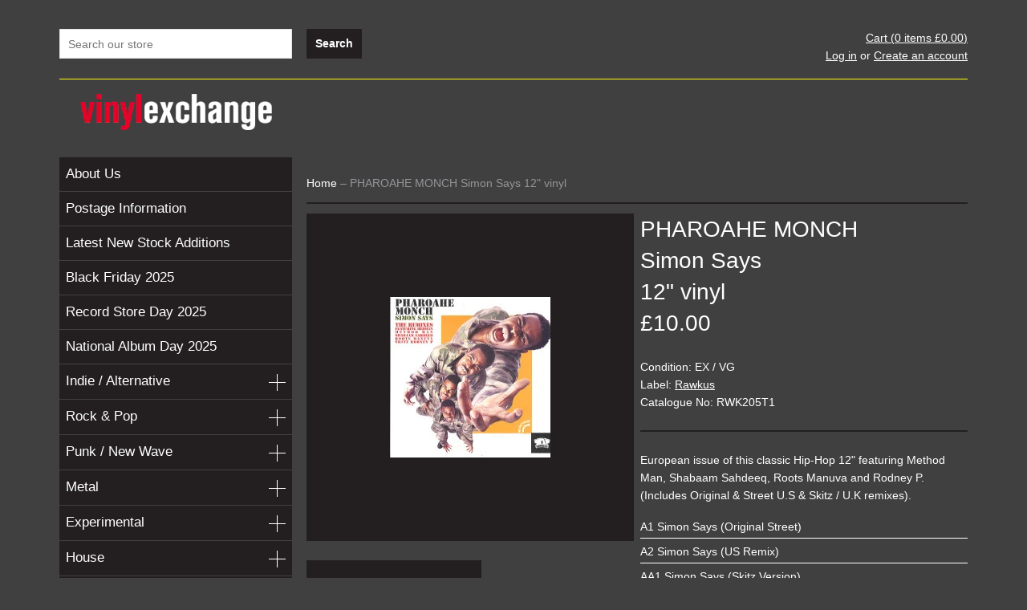

--- FILE ---
content_type: text/html; charset=utf-8
request_url: https://www.vinylexchange.co.uk/products/pharoahe-monch-simon-says
body_size: 16271
content:
<!doctype html>
<!--[if lt IE 7]><html class="no-js lt-ie9 lt-ie8 lt-ie7" lang="en"> <![endif]-->
<!--[if IE 7]><html class="no-js lt-ie9 lt-ie8" lang="en"> <![endif]-->
<!--[if IE 8]><html class="no-js lt-ie9" lang="en"> <![endif]-->
<!--[if IE 9 ]><html class="ie9 no-js"> <![endif]-->
<!--[if (gt IE 9)|!(IE)]><!--> <html class="no-js"> <!--<![endif]-->
<head>

  <!-- Basic page needs ================================================== -->
  <meta charset="utf-8">
  <meta http-equiv="X-UA-Compatible" content="IE=edge,chrome=1">
  <meta name="google-site-verification" content="s3r4_ZGGldUwUOxLdQPHHLjenozfnROJLUsYq_W8iNI" />

  <!-- Title and description ================================================== -->
  <title>
  PHAROAHE MONCH - Simon Says &ndash; Vinyl Exchange
  </title>

  
  <meta name="description" content="European issue of this classic Hip-Hop 12&quot; featuring Method Man, Shabaam Sahdeeq, Roots Manuva and Rodney P. (Includes Original &amp;amp; Street U.S &amp;amp; Skitz / U.K remixes). A1 Simon Says (Original Street) A2 Simon Says (US Remix) AA1 Simon Says (Skitz Version) AA2 Simon Says (Skitz Original Music Mix) AA3 Simon Says (S">
  

  <!-- Product meta ================================================== -->
  

  <meta property="og:type" content="product">
  <meta property="og:title" content="PHAROAHE MONCH - Simon Says">
  
  <meta property="og:image" content="http://www.vinylexchange.co.uk/cdn/shop/products/0706pharoahe_grande.jpeg?v=1578612314">
  <meta property="og:image:secure_url" content="https://www.vinylexchange.co.uk/cdn/shop/products/0706pharoahe_grande.jpeg?v=1578612314">
  
  <meta property="og:price:amount" content="10.00">
  <meta property="og:price:currency" content="GBP">


  <meta property="og:description" content="European issue of this classic Hip-Hop 12&quot; featuring Method Man, Shabaam Sahdeeq, Roots Manuva and Rodney P. (Includes Original &amp;amp; Street U.S &amp;amp; Skitz / U.K remixes). A1 Simon Says (Original Street) A2 Simon Says (US Remix) AA1 Simon Says (Skitz Version) AA2 Simon Says (Skitz Original Music Mix) AA3 Simon Says (S">

  <meta property="og:url" content="https://www.vinylexchange.co.uk/products/pharoahe-monch-simon-says">
  <meta property="og:site_name" content="Vinyl Exchange">

  




  <meta name="twitter:card" content="product">
  <meta name="twitter:title" content="PHAROAHE MONCH - Simon Says">
  <meta name="twitter:description" content="European issue of this classic Hip-Hop 12&quot; featuring Method Man, Shabaam Sahdeeq, Roots Manuva and Rodney P. (Includes Original &amp;amp; Street U.S &amp;amp; Skitz / U.K remixes).
A1 Simon Says (Original Street)
A2 Simon Says (US Remix)
AA1 Simon Says (Skitz Version)
AA2 Simon Says (Skitz Original Music Mix)
AA3 Simon Says (Skitz Instrumental)
">
  <meta name="twitter:image" content="https://www.vinylexchange.co.uk/cdn/shop/products/0706pharoahe_medium.jpeg?v=1578612314">
  <meta name="twitter:image:width" content="240">
  <meta name="twitter:image:height" content="240">
  <meta name="twitter:label1" content="Price">
  <meta name="twitter:data1" content="&amp;pound;10.00 GBP">
  
  <meta name="twitter:label2" content="Brand">
  <meta name="twitter:data2" content="PHAROAHE MONCH">
  


  <!-- Helpers ================================================== -->
  <link rel="canonical" href="https://www.vinylexchange.co.uk/products/pharoahe-monch-simon-says">
  <meta name="viewport" content="width=1180">

  <!-- CSS ================================================== -->
  <link href="//www.vinylexchange.co.uk/cdn/shop/t/4/assets/timber.scss.css?v=159091747742122731521674755262" rel="stylesheet" type="text/css" media="all" />

  <!-- Header hook for plugins ================================================== -->
  <script>window.performance && window.performance.mark && window.performance.mark('shopify.content_for_header.start');</script><meta id="shopify-digital-wallet" name="shopify-digital-wallet" content="/2234339/digital_wallets/dialog">
<meta name="shopify-checkout-api-token" content="8c7f857b30982bc95c2ead79cd78d856">
<meta id="in-context-paypal-metadata" data-shop-id="2234339" data-venmo-supported="false" data-environment="production" data-locale="en_US" data-paypal-v4="true" data-currency="GBP">
<link rel="alternate" type="application/json+oembed" href="https://www.vinylexchange.co.uk/products/pharoahe-monch-simon-says.oembed">
<script async="async" src="/checkouts/internal/preloads.js?locale=en-GB"></script>
<script id="shopify-features" type="application/json">{"accessToken":"8c7f857b30982bc95c2ead79cd78d856","betas":["rich-media-storefront-analytics"],"domain":"www.vinylexchange.co.uk","predictiveSearch":true,"shopId":2234339,"locale":"en"}</script>
<script>var Shopify = Shopify || {};
Shopify.shop = "vinyl-exchange.myshopify.com";
Shopify.locale = "en";
Shopify.currency = {"active":"GBP","rate":"1.0"};
Shopify.country = "GB";
Shopify.theme = {"name":"Vinyl Exchange custom theme","id":8480057,"schema_name":null,"schema_version":null,"theme_store_id":null,"role":"main"};
Shopify.theme.handle = "null";
Shopify.theme.style = {"id":null,"handle":null};
Shopify.cdnHost = "www.vinylexchange.co.uk/cdn";
Shopify.routes = Shopify.routes || {};
Shopify.routes.root = "/";</script>
<script type="module">!function(o){(o.Shopify=o.Shopify||{}).modules=!0}(window);</script>
<script>!function(o){function n(){var o=[];function n(){o.push(Array.prototype.slice.apply(arguments))}return n.q=o,n}var t=o.Shopify=o.Shopify||{};t.loadFeatures=n(),t.autoloadFeatures=n()}(window);</script>
<script id="shop-js-analytics" type="application/json">{"pageType":"product"}</script>
<script defer="defer" async type="module" src="//www.vinylexchange.co.uk/cdn/shopifycloud/shop-js/modules/v2/client.init-shop-cart-sync_WVOgQShq.en.esm.js"></script>
<script defer="defer" async type="module" src="//www.vinylexchange.co.uk/cdn/shopifycloud/shop-js/modules/v2/chunk.common_C_13GLB1.esm.js"></script>
<script defer="defer" async type="module" src="//www.vinylexchange.co.uk/cdn/shopifycloud/shop-js/modules/v2/chunk.modal_CLfMGd0m.esm.js"></script>
<script type="module">
  await import("//www.vinylexchange.co.uk/cdn/shopifycloud/shop-js/modules/v2/client.init-shop-cart-sync_WVOgQShq.en.esm.js");
await import("//www.vinylexchange.co.uk/cdn/shopifycloud/shop-js/modules/v2/chunk.common_C_13GLB1.esm.js");
await import("//www.vinylexchange.co.uk/cdn/shopifycloud/shop-js/modules/v2/chunk.modal_CLfMGd0m.esm.js");

  window.Shopify.SignInWithShop?.initShopCartSync?.({"fedCMEnabled":true,"windoidEnabled":true});

</script>
<script>(function() {
  var isLoaded = false;
  function asyncLoad() {
    if (isLoaded) return;
    isLoaded = true;
    var urls = ["https:\/\/chimpstatic.com\/mcjs-connected\/js\/users\/56c16bfa2a9e6f17e240d998d\/b5159382d9cb36acdb65c0cec.js?shop=vinyl-exchange.myshopify.com","https:\/\/cdn.hextom.com\/js\/quickannouncementbar.js?shop=vinyl-exchange.myshopify.com"];
    for (var i = 0; i < urls.length; i++) {
      var s = document.createElement('script');
      s.type = 'text/javascript';
      s.async = true;
      s.src = urls[i];
      var x = document.getElementsByTagName('script')[0];
      x.parentNode.insertBefore(s, x);
    }
  };
  if(window.attachEvent) {
    window.attachEvent('onload', asyncLoad);
  } else {
    window.addEventListener('load', asyncLoad, false);
  }
})();</script>
<script id="__st">var __st={"a":2234339,"offset":0,"reqid":"5301e016-e29c-4795-ab90-3d71aa3c41ad-1769601950","pageurl":"www.vinylexchange.co.uk\/products\/pharoahe-monch-simon-says","u":"77497ba60054","p":"product","rtyp":"product","rid":1011944324};</script>
<script>window.ShopifyPaypalV4VisibilityTracking = true;</script>
<script id="captcha-bootstrap">!function(){'use strict';const t='contact',e='account',n='new_comment',o=[[t,t],['blogs',n],['comments',n],[t,'customer']],c=[[e,'customer_login'],[e,'guest_login'],[e,'recover_customer_password'],[e,'create_customer']],r=t=>t.map((([t,e])=>`form[action*='/${t}']:not([data-nocaptcha='true']) input[name='form_type'][value='${e}']`)).join(','),a=t=>()=>t?[...document.querySelectorAll(t)].map((t=>t.form)):[];function s(){const t=[...o],e=r(t);return a(e)}const i='password',u='form_key',d=['recaptcha-v3-token','g-recaptcha-response','h-captcha-response',i],f=()=>{try{return window.sessionStorage}catch{return}},m='__shopify_v',_=t=>t.elements[u];function p(t,e,n=!1){try{const o=window.sessionStorage,c=JSON.parse(o.getItem(e)),{data:r}=function(t){const{data:e,action:n}=t;return t[m]||n?{data:e,action:n}:{data:t,action:n}}(c);for(const[e,n]of Object.entries(r))t.elements[e]&&(t.elements[e].value=n);n&&o.removeItem(e)}catch(o){console.error('form repopulation failed',{error:o})}}const l='form_type',E='cptcha';function T(t){t.dataset[E]=!0}const w=window,h=w.document,L='Shopify',v='ce_forms',y='captcha';let A=!1;((t,e)=>{const n=(g='f06e6c50-85a8-45c8-87d0-21a2b65856fe',I='https://cdn.shopify.com/shopifycloud/storefront-forms-hcaptcha/ce_storefront_forms_captcha_hcaptcha.v1.5.2.iife.js',D={infoText:'Protected by hCaptcha',privacyText:'Privacy',termsText:'Terms'},(t,e,n)=>{const o=w[L][v],c=o.bindForm;if(c)return c(t,g,e,D).then(n);var r;o.q.push([[t,g,e,D],n]),r=I,A||(h.body.append(Object.assign(h.createElement('script'),{id:'captcha-provider',async:!0,src:r})),A=!0)});var g,I,D;w[L]=w[L]||{},w[L][v]=w[L][v]||{},w[L][v].q=[],w[L][y]=w[L][y]||{},w[L][y].protect=function(t,e){n(t,void 0,e),T(t)},Object.freeze(w[L][y]),function(t,e,n,w,h,L){const[v,y,A,g]=function(t,e,n){const i=e?o:[],u=t?c:[],d=[...i,...u],f=r(d),m=r(i),_=r(d.filter((([t,e])=>n.includes(e))));return[a(f),a(m),a(_),s()]}(w,h,L),I=t=>{const e=t.target;return e instanceof HTMLFormElement?e:e&&e.form},D=t=>v().includes(t);t.addEventListener('submit',(t=>{const e=I(t);if(!e)return;const n=D(e)&&!e.dataset.hcaptchaBound&&!e.dataset.recaptchaBound,o=_(e),c=g().includes(e)&&(!o||!o.value);(n||c)&&t.preventDefault(),c&&!n&&(function(t){try{if(!f())return;!function(t){const e=f();if(!e)return;const n=_(t);if(!n)return;const o=n.value;o&&e.removeItem(o)}(t);const e=Array.from(Array(32),(()=>Math.random().toString(36)[2])).join('');!function(t,e){_(t)||t.append(Object.assign(document.createElement('input'),{type:'hidden',name:u})),t.elements[u].value=e}(t,e),function(t,e){const n=f();if(!n)return;const o=[...t.querySelectorAll(`input[type='${i}']`)].map((({name:t})=>t)),c=[...d,...o],r={};for(const[a,s]of new FormData(t).entries())c.includes(a)||(r[a]=s);n.setItem(e,JSON.stringify({[m]:1,action:t.action,data:r}))}(t,e)}catch(e){console.error('failed to persist form',e)}}(e),e.submit())}));const S=(t,e)=>{t&&!t.dataset[E]&&(n(t,e.some((e=>e===t))),T(t))};for(const o of['focusin','change'])t.addEventListener(o,(t=>{const e=I(t);D(e)&&S(e,y())}));const B=e.get('form_key'),M=e.get(l),P=B&&M;t.addEventListener('DOMContentLoaded',(()=>{const t=y();if(P)for(const e of t)e.elements[l].value===M&&p(e,B);[...new Set([...A(),...v().filter((t=>'true'===t.dataset.shopifyCaptcha))])].forEach((e=>S(e,t)))}))}(h,new URLSearchParams(w.location.search),n,t,e,['guest_login'])})(!0,!0)}();</script>
<script integrity="sha256-4kQ18oKyAcykRKYeNunJcIwy7WH5gtpwJnB7kiuLZ1E=" data-source-attribution="shopify.loadfeatures" defer="defer" src="//www.vinylexchange.co.uk/cdn/shopifycloud/storefront/assets/storefront/load_feature-a0a9edcb.js" crossorigin="anonymous"></script>
<script data-source-attribution="shopify.dynamic_checkout.dynamic.init">var Shopify=Shopify||{};Shopify.PaymentButton=Shopify.PaymentButton||{isStorefrontPortableWallets:!0,init:function(){window.Shopify.PaymentButton.init=function(){};var t=document.createElement("script");t.src="https://www.vinylexchange.co.uk/cdn/shopifycloud/portable-wallets/latest/portable-wallets.en.js",t.type="module",document.head.appendChild(t)}};
</script>
<script data-source-attribution="shopify.dynamic_checkout.buyer_consent">
  function portableWalletsHideBuyerConsent(e){var t=document.getElementById("shopify-buyer-consent"),n=document.getElementById("shopify-subscription-policy-button");t&&n&&(t.classList.add("hidden"),t.setAttribute("aria-hidden","true"),n.removeEventListener("click",e))}function portableWalletsShowBuyerConsent(e){var t=document.getElementById("shopify-buyer-consent"),n=document.getElementById("shopify-subscription-policy-button");t&&n&&(t.classList.remove("hidden"),t.removeAttribute("aria-hidden"),n.addEventListener("click",e))}window.Shopify?.PaymentButton&&(window.Shopify.PaymentButton.hideBuyerConsent=portableWalletsHideBuyerConsent,window.Shopify.PaymentButton.showBuyerConsent=portableWalletsShowBuyerConsent);
</script>
<script data-source-attribution="shopify.dynamic_checkout.cart.bootstrap">document.addEventListener("DOMContentLoaded",(function(){function t(){return document.querySelector("shopify-accelerated-checkout-cart, shopify-accelerated-checkout")}if(t())Shopify.PaymentButton.init();else{new MutationObserver((function(e,n){t()&&(Shopify.PaymentButton.init(),n.disconnect())})).observe(document.body,{childList:!0,subtree:!0})}}));
</script>
<link id="shopify-accelerated-checkout-styles" rel="stylesheet" media="screen" href="https://www.vinylexchange.co.uk/cdn/shopifycloud/portable-wallets/latest/accelerated-checkout-backwards-compat.css" crossorigin="anonymous">
<style id="shopify-accelerated-checkout-cart">
        #shopify-buyer-consent {
  margin-top: 1em;
  display: inline-block;
  width: 100%;
}

#shopify-buyer-consent.hidden {
  display: none;
}

#shopify-subscription-policy-button {
  background: none;
  border: none;
  padding: 0;
  text-decoration: underline;
  font-size: inherit;
  cursor: pointer;
}

#shopify-subscription-policy-button::before {
  box-shadow: none;
}

      </style>

<script>window.performance && window.performance.mark && window.performance.mark('shopify.content_for_header.end');</script>

  

<!--[if lt IE 9]>
<script src="//html5shiv.googlecode.com/svn/trunk/html5.js" type="text/javascript"></script>
<script src="//www.vinylexchange.co.uk/cdn/shop/t/4/assets/respond.min.js?v=52248677837542619231410184627" type="text/javascript"></script>
<link href="//www.vinylexchange.co.uk/cdn/shop/t/4/assets/respond-proxy.html" id="respond-proxy" rel="respond-proxy" />
<link href="//www.vinylexchange.co.uk/search?q=68788e4c524d73107e231a44698756c9" id="respond-redirect" rel="respond-redirect" />
<script src="//www.vinylexchange.co.uk/search?q=68788e4c524d73107e231a44698756c9" type="text/javascript"></script>
<![endif]-->



  
  

  
  <script src="//ajax.googleapis.com/ajax/libs/jquery/1.11.0/jquery.min.js" type="text/javascript"></script>
  <script src="//www.vinylexchange.co.uk/cdn/shop/t/4/assets/modernizr.min.js?v=26620055551102246001410184627" type="text/javascript"></script>
	
	<link rel="shortcut icon" href="//www.vinylexchange.co.uk/cdn/shop/t/4/assets/favicon.ico?v=53478300072482316781434035303" type="image/x-icon" />

  <script src="//www.vinylexchange.co.uk/cdn/shop/t/4/assets/jquery.jplayer.min.js?v=141700934111752946441414692534" type="text/javascript"></script>
  <script src="//www.vinylexchange.co.uk/cdn/shop/t/4/assets/jquery.carouFredSel.js?v=26884589044245028351424171334" type="text/javascript"></script>

<link href="https://monorail-edge.shopifysvc.com" rel="dns-prefetch">
<script>(function(){if ("sendBeacon" in navigator && "performance" in window) {try {var session_token_from_headers = performance.getEntriesByType('navigation')[0].serverTiming.find(x => x.name == '_s').description;} catch {var session_token_from_headers = undefined;}var session_cookie_matches = document.cookie.match(/_shopify_s=([^;]*)/);var session_token_from_cookie = session_cookie_matches && session_cookie_matches.length === 2 ? session_cookie_matches[1] : "";var session_token = session_token_from_headers || session_token_from_cookie || "";function handle_abandonment_event(e) {var entries = performance.getEntries().filter(function(entry) {return /monorail-edge.shopifysvc.com/.test(entry.name);});if (!window.abandonment_tracked && entries.length === 0) {window.abandonment_tracked = true;var currentMs = Date.now();var navigation_start = performance.timing.navigationStart;var payload = {shop_id: 2234339,url: window.location.href,navigation_start,duration: currentMs - navigation_start,session_token,page_type: "product"};window.navigator.sendBeacon("https://monorail-edge.shopifysvc.com/v1/produce", JSON.stringify({schema_id: "online_store_buyer_site_abandonment/1.1",payload: payload,metadata: {event_created_at_ms: currentMs,event_sent_at_ms: currentMs}}));}}window.addEventListener('pagehide', handle_abandonment_event);}}());</script>
<script id="web-pixels-manager-setup">(function e(e,d,r,n,o){if(void 0===o&&(o={}),!Boolean(null===(a=null===(i=window.Shopify)||void 0===i?void 0:i.analytics)||void 0===a?void 0:a.replayQueue)){var i,a;window.Shopify=window.Shopify||{};var t=window.Shopify;t.analytics=t.analytics||{};var s=t.analytics;s.replayQueue=[],s.publish=function(e,d,r){return s.replayQueue.push([e,d,r]),!0};try{self.performance.mark("wpm:start")}catch(e){}var l=function(){var e={modern:/Edge?\/(1{2}[4-9]|1[2-9]\d|[2-9]\d{2}|\d{4,})\.\d+(\.\d+|)|Firefox\/(1{2}[4-9]|1[2-9]\d|[2-9]\d{2}|\d{4,})\.\d+(\.\d+|)|Chrom(ium|e)\/(9{2}|\d{3,})\.\d+(\.\d+|)|(Maci|X1{2}).+ Version\/(15\.\d+|(1[6-9]|[2-9]\d|\d{3,})\.\d+)([,.]\d+|)( \(\w+\)|)( Mobile\/\w+|) Safari\/|Chrome.+OPR\/(9{2}|\d{3,})\.\d+\.\d+|(CPU[ +]OS|iPhone[ +]OS|CPU[ +]iPhone|CPU IPhone OS|CPU iPad OS)[ +]+(15[._]\d+|(1[6-9]|[2-9]\d|\d{3,})[._]\d+)([._]\d+|)|Android:?[ /-](13[3-9]|1[4-9]\d|[2-9]\d{2}|\d{4,})(\.\d+|)(\.\d+|)|Android.+Firefox\/(13[5-9]|1[4-9]\d|[2-9]\d{2}|\d{4,})\.\d+(\.\d+|)|Android.+Chrom(ium|e)\/(13[3-9]|1[4-9]\d|[2-9]\d{2}|\d{4,})\.\d+(\.\d+|)|SamsungBrowser\/([2-9]\d|\d{3,})\.\d+/,legacy:/Edge?\/(1[6-9]|[2-9]\d|\d{3,})\.\d+(\.\d+|)|Firefox\/(5[4-9]|[6-9]\d|\d{3,})\.\d+(\.\d+|)|Chrom(ium|e)\/(5[1-9]|[6-9]\d|\d{3,})\.\d+(\.\d+|)([\d.]+$|.*Safari\/(?![\d.]+ Edge\/[\d.]+$))|(Maci|X1{2}).+ Version\/(10\.\d+|(1[1-9]|[2-9]\d|\d{3,})\.\d+)([,.]\d+|)( \(\w+\)|)( Mobile\/\w+|) Safari\/|Chrome.+OPR\/(3[89]|[4-9]\d|\d{3,})\.\d+\.\d+|(CPU[ +]OS|iPhone[ +]OS|CPU[ +]iPhone|CPU IPhone OS|CPU iPad OS)[ +]+(10[._]\d+|(1[1-9]|[2-9]\d|\d{3,})[._]\d+)([._]\d+|)|Android:?[ /-](13[3-9]|1[4-9]\d|[2-9]\d{2}|\d{4,})(\.\d+|)(\.\d+|)|Mobile Safari.+OPR\/([89]\d|\d{3,})\.\d+\.\d+|Android.+Firefox\/(13[5-9]|1[4-9]\d|[2-9]\d{2}|\d{4,})\.\d+(\.\d+|)|Android.+Chrom(ium|e)\/(13[3-9]|1[4-9]\d|[2-9]\d{2}|\d{4,})\.\d+(\.\d+|)|Android.+(UC? ?Browser|UCWEB|U3)[ /]?(15\.([5-9]|\d{2,})|(1[6-9]|[2-9]\d|\d{3,})\.\d+)\.\d+|SamsungBrowser\/(5\.\d+|([6-9]|\d{2,})\.\d+)|Android.+MQ{2}Browser\/(14(\.(9|\d{2,})|)|(1[5-9]|[2-9]\d|\d{3,})(\.\d+|))(\.\d+|)|K[Aa][Ii]OS\/(3\.\d+|([4-9]|\d{2,})\.\d+)(\.\d+|)/},d=e.modern,r=e.legacy,n=navigator.userAgent;return n.match(d)?"modern":n.match(r)?"legacy":"unknown"}(),u="modern"===l?"modern":"legacy",c=(null!=n?n:{modern:"",legacy:""})[u],f=function(e){return[e.baseUrl,"/wpm","/b",e.hashVersion,"modern"===e.buildTarget?"m":"l",".js"].join("")}({baseUrl:d,hashVersion:r,buildTarget:u}),m=function(e){var d=e.version,r=e.bundleTarget,n=e.surface,o=e.pageUrl,i=e.monorailEndpoint;return{emit:function(e){var a=e.status,t=e.errorMsg,s=(new Date).getTime(),l=JSON.stringify({metadata:{event_sent_at_ms:s},events:[{schema_id:"web_pixels_manager_load/3.1",payload:{version:d,bundle_target:r,page_url:o,status:a,surface:n,error_msg:t},metadata:{event_created_at_ms:s}}]});if(!i)return console&&console.warn&&console.warn("[Web Pixels Manager] No Monorail endpoint provided, skipping logging."),!1;try{return self.navigator.sendBeacon.bind(self.navigator)(i,l)}catch(e){}var u=new XMLHttpRequest;try{return u.open("POST",i,!0),u.setRequestHeader("Content-Type","text/plain"),u.send(l),!0}catch(e){return console&&console.warn&&console.warn("[Web Pixels Manager] Got an unhandled error while logging to Monorail."),!1}}}}({version:r,bundleTarget:l,surface:e.surface,pageUrl:self.location.href,monorailEndpoint:e.monorailEndpoint});try{o.browserTarget=l,function(e){var d=e.src,r=e.async,n=void 0===r||r,o=e.onload,i=e.onerror,a=e.sri,t=e.scriptDataAttributes,s=void 0===t?{}:t,l=document.createElement("script"),u=document.querySelector("head"),c=document.querySelector("body");if(l.async=n,l.src=d,a&&(l.integrity=a,l.crossOrigin="anonymous"),s)for(var f in s)if(Object.prototype.hasOwnProperty.call(s,f))try{l.dataset[f]=s[f]}catch(e){}if(o&&l.addEventListener("load",o),i&&l.addEventListener("error",i),u)u.appendChild(l);else{if(!c)throw new Error("Did not find a head or body element to append the script");c.appendChild(l)}}({src:f,async:!0,onload:function(){if(!function(){var e,d;return Boolean(null===(d=null===(e=window.Shopify)||void 0===e?void 0:e.analytics)||void 0===d?void 0:d.initialized)}()){var d=window.webPixelsManager.init(e)||void 0;if(d){var r=window.Shopify.analytics;r.replayQueue.forEach((function(e){var r=e[0],n=e[1],o=e[2];d.publishCustomEvent(r,n,o)})),r.replayQueue=[],r.publish=d.publishCustomEvent,r.visitor=d.visitor,r.initialized=!0}}},onerror:function(){return m.emit({status:"failed",errorMsg:"".concat(f," has failed to load")})},sri:function(e){var d=/^sha384-[A-Za-z0-9+/=]+$/;return"string"==typeof e&&d.test(e)}(c)?c:"",scriptDataAttributes:o}),m.emit({status:"loading"})}catch(e){m.emit({status:"failed",errorMsg:(null==e?void 0:e.message)||"Unknown error"})}}})({shopId: 2234339,storefrontBaseUrl: "https://www.vinylexchange.co.uk",extensionsBaseUrl: "https://extensions.shopifycdn.com/cdn/shopifycloud/web-pixels-manager",monorailEndpoint: "https://monorail-edge.shopifysvc.com/unstable/produce_batch",surface: "storefront-renderer",enabledBetaFlags: ["2dca8a86"],webPixelsConfigList: [{"id":"928645493","configuration":"{\"config\":\"{\\\"pixel_id\\\":\\\"G-BKVL9BWPYZ\\\",\\\"gtag_events\\\":[{\\\"type\\\":\\\"purchase\\\",\\\"action_label\\\":\\\"G-BKVL9BWPYZ\\\"},{\\\"type\\\":\\\"page_view\\\",\\\"action_label\\\":\\\"G-BKVL9BWPYZ\\\"},{\\\"type\\\":\\\"view_item\\\",\\\"action_label\\\":\\\"G-BKVL9BWPYZ\\\"},{\\\"type\\\":\\\"search\\\",\\\"action_label\\\":\\\"G-BKVL9BWPYZ\\\"},{\\\"type\\\":\\\"add_to_cart\\\",\\\"action_label\\\":\\\"G-BKVL9BWPYZ\\\"},{\\\"type\\\":\\\"begin_checkout\\\",\\\"action_label\\\":\\\"G-BKVL9BWPYZ\\\"},{\\\"type\\\":\\\"add_payment_info\\\",\\\"action_label\\\":\\\"G-BKVL9BWPYZ\\\"}],\\\"enable_monitoring_mode\\\":false}\"}","eventPayloadVersion":"v1","runtimeContext":"OPEN","scriptVersion":"b2a88bafab3e21179ed38636efcd8a93","type":"APP","apiClientId":1780363,"privacyPurposes":[],"dataSharingAdjustments":{"protectedCustomerApprovalScopes":["read_customer_address","read_customer_email","read_customer_name","read_customer_personal_data","read_customer_phone"]}},{"id":"shopify-app-pixel","configuration":"{}","eventPayloadVersion":"v1","runtimeContext":"STRICT","scriptVersion":"0450","apiClientId":"shopify-pixel","type":"APP","privacyPurposes":["ANALYTICS","MARKETING"]},{"id":"shopify-custom-pixel","eventPayloadVersion":"v1","runtimeContext":"LAX","scriptVersion":"0450","apiClientId":"shopify-pixel","type":"CUSTOM","privacyPurposes":["ANALYTICS","MARKETING"]}],isMerchantRequest: false,initData: {"shop":{"name":"Vinyl Exchange","paymentSettings":{"currencyCode":"GBP"},"myshopifyDomain":"vinyl-exchange.myshopify.com","countryCode":"GB","storefrontUrl":"https:\/\/www.vinylexchange.co.uk"},"customer":null,"cart":null,"checkout":null,"productVariants":[{"price":{"amount":10.0,"currencyCode":"GBP"},"product":{"title":"PHAROAHE MONCH - Simon Says","vendor":"PHAROAHE MONCH","id":"1011944324","untranslatedTitle":"PHAROAHE MONCH - Simon Says","url":"\/products\/pharoahe-monch-simon-says","type":"12\" vinyl"},"id":"3896889284","image":{"src":"\/\/www.vinylexchange.co.uk\/cdn\/shop\/products\/0706pharoahe.jpeg?v=1578612314"},"sku":"29827","title":"EX \/ VG \/ Rawkus \/ RWK205T1","untranslatedTitle":"EX \/ VG \/ Rawkus \/ RWK205T1"}],"purchasingCompany":null},},"https://www.vinylexchange.co.uk/cdn","fcfee988w5aeb613cpc8e4bc33m6693e112",{"modern":"","legacy":""},{"shopId":"2234339","storefrontBaseUrl":"https:\/\/www.vinylexchange.co.uk","extensionBaseUrl":"https:\/\/extensions.shopifycdn.com\/cdn\/shopifycloud\/web-pixels-manager","surface":"storefront-renderer","enabledBetaFlags":"[\"2dca8a86\"]","isMerchantRequest":"false","hashVersion":"fcfee988w5aeb613cpc8e4bc33m6693e112","publish":"custom","events":"[[\"page_viewed\",{}],[\"product_viewed\",{\"productVariant\":{\"price\":{\"amount\":10.0,\"currencyCode\":\"GBP\"},\"product\":{\"title\":\"PHAROAHE MONCH - Simon Says\",\"vendor\":\"PHAROAHE MONCH\",\"id\":\"1011944324\",\"untranslatedTitle\":\"PHAROAHE MONCH - Simon Says\",\"url\":\"\/products\/pharoahe-monch-simon-says\",\"type\":\"12\\\" vinyl\"},\"id\":\"3896889284\",\"image\":{\"src\":\"\/\/www.vinylexchange.co.uk\/cdn\/shop\/products\/0706pharoahe.jpeg?v=1578612314\"},\"sku\":\"29827\",\"title\":\"EX \/ VG \/ Rawkus \/ RWK205T1\",\"untranslatedTitle\":\"EX \/ VG \/ Rawkus \/ RWK205T1\"}}]]"});</script><script>
  window.ShopifyAnalytics = window.ShopifyAnalytics || {};
  window.ShopifyAnalytics.meta = window.ShopifyAnalytics.meta || {};
  window.ShopifyAnalytics.meta.currency = 'GBP';
  var meta = {"product":{"id":1011944324,"gid":"gid:\/\/shopify\/Product\/1011944324","vendor":"PHAROAHE MONCH","type":"12\" vinyl","handle":"pharoahe-monch-simon-says","variants":[{"id":3896889284,"price":1000,"name":"PHAROAHE MONCH - Simon Says - EX \/ VG \/ Rawkus \/ RWK205T1","public_title":"EX \/ VG \/ Rawkus \/ RWK205T1","sku":"29827"}],"remote":false},"page":{"pageType":"product","resourceType":"product","resourceId":1011944324,"requestId":"5301e016-e29c-4795-ab90-3d71aa3c41ad-1769601950"}};
  for (var attr in meta) {
    window.ShopifyAnalytics.meta[attr] = meta[attr];
  }
</script>
<script class="analytics">
  (function () {
    var customDocumentWrite = function(content) {
      var jquery = null;

      if (window.jQuery) {
        jquery = window.jQuery;
      } else if (window.Checkout && window.Checkout.$) {
        jquery = window.Checkout.$;
      }

      if (jquery) {
        jquery('body').append(content);
      }
    };

    var hasLoggedConversion = function(token) {
      if (token) {
        return document.cookie.indexOf('loggedConversion=' + token) !== -1;
      }
      return false;
    }

    var setCookieIfConversion = function(token) {
      if (token) {
        var twoMonthsFromNow = new Date(Date.now());
        twoMonthsFromNow.setMonth(twoMonthsFromNow.getMonth() + 2);

        document.cookie = 'loggedConversion=' + token + '; expires=' + twoMonthsFromNow;
      }
    }

    var trekkie = window.ShopifyAnalytics.lib = window.trekkie = window.trekkie || [];
    if (trekkie.integrations) {
      return;
    }
    trekkie.methods = [
      'identify',
      'page',
      'ready',
      'track',
      'trackForm',
      'trackLink'
    ];
    trekkie.factory = function(method) {
      return function() {
        var args = Array.prototype.slice.call(arguments);
        args.unshift(method);
        trekkie.push(args);
        return trekkie;
      };
    };
    for (var i = 0; i < trekkie.methods.length; i++) {
      var key = trekkie.methods[i];
      trekkie[key] = trekkie.factory(key);
    }
    trekkie.load = function(config) {
      trekkie.config = config || {};
      trekkie.config.initialDocumentCookie = document.cookie;
      var first = document.getElementsByTagName('script')[0];
      var script = document.createElement('script');
      script.type = 'text/javascript';
      script.onerror = function(e) {
        var scriptFallback = document.createElement('script');
        scriptFallback.type = 'text/javascript';
        scriptFallback.onerror = function(error) {
                var Monorail = {
      produce: function produce(monorailDomain, schemaId, payload) {
        var currentMs = new Date().getTime();
        var event = {
          schema_id: schemaId,
          payload: payload,
          metadata: {
            event_created_at_ms: currentMs,
            event_sent_at_ms: currentMs
          }
        };
        return Monorail.sendRequest("https://" + monorailDomain + "/v1/produce", JSON.stringify(event));
      },
      sendRequest: function sendRequest(endpointUrl, payload) {
        // Try the sendBeacon API
        if (window && window.navigator && typeof window.navigator.sendBeacon === 'function' && typeof window.Blob === 'function' && !Monorail.isIos12()) {
          var blobData = new window.Blob([payload], {
            type: 'text/plain'
          });

          if (window.navigator.sendBeacon(endpointUrl, blobData)) {
            return true;
          } // sendBeacon was not successful

        } // XHR beacon

        var xhr = new XMLHttpRequest();

        try {
          xhr.open('POST', endpointUrl);
          xhr.setRequestHeader('Content-Type', 'text/plain');
          xhr.send(payload);
        } catch (e) {
          console.log(e);
        }

        return false;
      },
      isIos12: function isIos12() {
        return window.navigator.userAgent.lastIndexOf('iPhone; CPU iPhone OS 12_') !== -1 || window.navigator.userAgent.lastIndexOf('iPad; CPU OS 12_') !== -1;
      }
    };
    Monorail.produce('monorail-edge.shopifysvc.com',
      'trekkie_storefront_load_errors/1.1',
      {shop_id: 2234339,
      theme_id: 8480057,
      app_name: "storefront",
      context_url: window.location.href,
      source_url: "//www.vinylexchange.co.uk/cdn/s/trekkie.storefront.a804e9514e4efded663580eddd6991fcc12b5451.min.js"});

        };
        scriptFallback.async = true;
        scriptFallback.src = '//www.vinylexchange.co.uk/cdn/s/trekkie.storefront.a804e9514e4efded663580eddd6991fcc12b5451.min.js';
        first.parentNode.insertBefore(scriptFallback, first);
      };
      script.async = true;
      script.src = '//www.vinylexchange.co.uk/cdn/s/trekkie.storefront.a804e9514e4efded663580eddd6991fcc12b5451.min.js';
      first.parentNode.insertBefore(script, first);
    };
    trekkie.load(
      {"Trekkie":{"appName":"storefront","development":false,"defaultAttributes":{"shopId":2234339,"isMerchantRequest":null,"themeId":8480057,"themeCityHash":"3626977622691775587","contentLanguage":"en","currency":"GBP","eventMetadataId":"b3db96d2-fe70-4367-a4d1-6427978cd961"},"isServerSideCookieWritingEnabled":true,"monorailRegion":"shop_domain","enabledBetaFlags":["65f19447","b5387b81"]},"Session Attribution":{},"S2S":{"facebookCapiEnabled":false,"source":"trekkie-storefront-renderer","apiClientId":580111}}
    );

    var loaded = false;
    trekkie.ready(function() {
      if (loaded) return;
      loaded = true;

      window.ShopifyAnalytics.lib = window.trekkie;

      var originalDocumentWrite = document.write;
      document.write = customDocumentWrite;
      try { window.ShopifyAnalytics.merchantGoogleAnalytics.call(this); } catch(error) {};
      document.write = originalDocumentWrite;

      window.ShopifyAnalytics.lib.page(null,{"pageType":"product","resourceType":"product","resourceId":1011944324,"requestId":"5301e016-e29c-4795-ab90-3d71aa3c41ad-1769601950","shopifyEmitted":true});

      var match = window.location.pathname.match(/checkouts\/(.+)\/(thank_you|post_purchase)/)
      var token = match? match[1]: undefined;
      if (!hasLoggedConversion(token)) {
        setCookieIfConversion(token);
        window.ShopifyAnalytics.lib.track("Viewed Product",{"currency":"GBP","variantId":3896889284,"productId":1011944324,"productGid":"gid:\/\/shopify\/Product\/1011944324","name":"PHAROAHE MONCH - Simon Says - EX \/ VG \/ Rawkus \/ RWK205T1","price":"10.00","sku":"29827","brand":"PHAROAHE MONCH","variant":"EX \/ VG \/ Rawkus \/ RWK205T1","category":"12\" vinyl","nonInteraction":true,"remote":false},undefined,undefined,{"shopifyEmitted":true});
      window.ShopifyAnalytics.lib.track("monorail:\/\/trekkie_storefront_viewed_product\/1.1",{"currency":"GBP","variantId":3896889284,"productId":1011944324,"productGid":"gid:\/\/shopify\/Product\/1011944324","name":"PHAROAHE MONCH - Simon Says - EX \/ VG \/ Rawkus \/ RWK205T1","price":"10.00","sku":"29827","brand":"PHAROAHE MONCH","variant":"EX \/ VG \/ Rawkus \/ RWK205T1","category":"12\" vinyl","nonInteraction":true,"remote":false,"referer":"https:\/\/www.vinylexchange.co.uk\/products\/pharoahe-monch-simon-says"});
      }
    });


        var eventsListenerScript = document.createElement('script');
        eventsListenerScript.async = true;
        eventsListenerScript.src = "//www.vinylexchange.co.uk/cdn/shopifycloud/storefront/assets/shop_events_listener-3da45d37.js";
        document.getElementsByTagName('head')[0].appendChild(eventsListenerScript);

})();</script>
  <script>
  if (!window.ga || (window.ga && typeof window.ga !== 'function')) {
    window.ga = function ga() {
      (window.ga.q = window.ga.q || []).push(arguments);
      if (window.Shopify && window.Shopify.analytics && typeof window.Shopify.analytics.publish === 'function') {
        window.Shopify.analytics.publish("ga_stub_called", {}, {sendTo: "google_osp_migration"});
      }
      console.error("Shopify's Google Analytics stub called with:", Array.from(arguments), "\nSee https://help.shopify.com/manual/promoting-marketing/pixels/pixel-migration#google for more information.");
    };
    if (window.Shopify && window.Shopify.analytics && typeof window.Shopify.analytics.publish === 'function') {
      window.Shopify.analytics.publish("ga_stub_initialized", {}, {sendTo: "google_osp_migration"});
    }
  }
</script>
<script
  defer
  src="https://www.vinylexchange.co.uk/cdn/shopifycloud/perf-kit/shopify-perf-kit-3.1.0.min.js"
  data-application="storefront-renderer"
  data-shop-id="2234339"
  data-render-region="gcp-us-east1"
  data-page-type="product"
  data-theme-instance-id="8480057"
  data-theme-name=""
  data-theme-version=""
  data-monorail-region="shop_domain"
  data-resource-timing-sampling-rate="10"
  data-shs="true"
  data-shs-beacon="true"
  data-shs-export-with-fetch="true"
  data-shs-logs-sample-rate="1"
  data-shs-beacon-endpoint="https://www.vinylexchange.co.uk/api/collect"
></script>
</head>


<body id="pharoahe-monch-simon-says" class="template-product" >

  <header class="site-header" role="banner">
    <div class="wrapper">

      <div class="grid--full">

        <div class="grid-item large--one-half">

          <div class="nav-search">
            

<form action="/search" method="get" class="input-group search-bar" role="search">

  
  

  <input type="search" name="q" value="" placeholder="Search our store" class="input-group-field" aria-label="Search our store">
  <span class="input-group-btn">
    <input type="submit" class="btn top_search_button" value="Search">
  </span>
</form>
          </div>

        </div>



        <div class="grid-item large--one-half text-center large--text-right">
          
          <a href="/cart" id="cartToggle">
            Cart (<span id="cartCount">0</span> items <span id="cartCost">&pound;0.00</span>)
          </a>

          
          
          <p class="site-header--text-links">
            
              <a href="/account/login" id="customer_login_link">Log in</a>
              
              or <a href="/account/register" id="customer_register_link">Create an account</a>
              
            
          </p>
          
        </div>
      </div>

    </div>
  </header>



  <div class="wrapper">
		<nav class="nav-bar" role="navigation">

	
	
	    
	      <div class="h1 header-logo" itemscope itemtype="http://schema.org/Organization">
	    
	      <a href="/" itemprop="url">
	        <img src="//www.vinylexchange.co.uk/cdn/shop/t/4/assets/logo.png?v=28435617858882243721599832446" alt="Vinyl Exchange" itemprop="logo">
	      </a>
	    
	      </div>
	    
	
	
	
	
	
	
	
	    



<ul id="accessibleNav" class="site-nav accordion">
           
    
    
    
                  
                 
    <li><a href="/pages/about-us">About Us</a></li>
    
           
    
    
    
                  
                 
    <li><a href="/pages/postage-faq">Postage Information</a></li>
    
           
    
    
    
                  
                 
    <li><a href="/collections/latest-new-stock-additions">Latest New Stock Additions</a></li>
    
           
    
    
    
                  
                 
    <li><a href="https://www.vinylexchange.co.uk/search?q=BF25">Black Friday 2025</a></li>
    
           
    
    
    
                  
                 
    <li><a href="https://www.vinylexchange.co.uk/search?q=RSD2025">Record Store Day 2025</a></li>
    
           
    
    
    
                  
                 
    <li><a href="https://www.vinylexchange.co.uk/search?q=NAD25">National Album Day 2025</a></li>
    
           
    
    
    
                  
                   
    <li>    
      <a href="#" class="accordion-button ">Indie / Alternative</a>
      <div class="accordion-content" style="display:none" >
        
          <a href="/collections/indie-alternative-all" >All </a>
        
          <a href="/collections/new-stock" >New Stock </a>
        
          <a href="/collections/australian-nz-indie" >Australian / NZ Indie </a>
        
          <a href="/collections/indie-alternative" >Indie / Alternative </a>
        
          <a href="/collections/us-alternative" >US Alternative </a>
        
          <a href="/collections/electroklash-punk-funk" >Electroklash / Punk Funk </a>
        
      </div>
    </li>              
    
           
    
    
    
                  
                   
    <li>    
      <a href="#" class="accordion-button ">Rock & Pop</a>
      <div class="accordion-content" style="display:none" >
        
          <a href="/collections/rock-pop-all" >All </a>
        
          <a href="/collections/rock-pop-new-stock" >New Stock </a>
        
          <a href="/collections/60s-pop-rock" >60s Pop & Rock </a>
        
          <a href="/collections/progressive-rock" >Progressive Rock </a>
        
          <a href="/collections/krautrock" >Krautrock </a>
        
          <a href="/collections/psychedelic-garage" >Psychedelic & Garage </a>
        
          <a href="/collections/rock-pop" >Rock & Pop </a>
        
          <a href="/collections/rock-roll" >Rock & Roll </a>
        
          <a href="/collections/chart-pop-dance" >Chart Pop & Dance </a>
        
      </div>
    </li>              
    
           
    
    
    
                  
                   
    <li>    
      <a href="#" class="accordion-button ">Punk / New Wave</a>
      <div class="accordion-content" style="display:none" >
        
          <a href="/collections/punk-new-wave-all" >All </a>
        
          <a href="/collections/punk-new-wave-new-stock" >New Stock </a>
        
          <a href="/collections/punk-hardcore" >Hardcore Punk </a>
        
          <a href="/collections/post-punk" >Post Punk </a>
        
          <a href="/collections/punk-new-wave" >Punk & New Wave </a>
        
      </div>
    </li>              
    
           
    
    
    
                  
                   
    <li>    
      <a href="#" class="accordion-button ">Metal</a>
      <div class="accordion-content" style="display:none" >
        
          <a href="/collections/metal-all" >All </a>
        
          <a href="/collections/metal-new-stock" >New Stock </a>
        
          <a href="/collections/classic-metal" >Classic Metal </a>
        
      </div>
    </li>              
    
           
    
    
    
                  
                   
    <li>    
      <a href="#" class="accordion-button ">Experimental</a>
      <div class="accordion-content" style="display:none" >
        
          <a href="/collections/industrial-all" >All </a>
        
          <a href="/collections/industrial-new-stock" >New Stock </a>
        
          <a href="/collections/experimental" >Experimental </a>
        
          <a href="/collections/goth-industrial" >Goth & Industrial </a>
        
          <a href="/collections/industrial" >Industrial </a>
        
      </div>
    </li>              
    
           
    
    
    
                  
                   
    <li>    
      <a href="#" class="accordion-button ">House</a>
      <div class="accordion-content" style="display:none" >
        
          <a href="/collections/house-all" >All </a>
        
          <a href="/collections/house-new-stock" >New Stock </a>
        
          <a href="/collections/balearic" >Balearic </a>
        
          <a href="/collections/chicago-house" >Chicago House </a>
        
          <a href="/collections/deep-house" >Deep House </a>
        
          <a href="/collections/detroit-house" >Detroit House </a>
        
          <a href="/collections/electric-chair" >Electric Chair </a>
        
          <a href="/collections/electro-house" >Electro-House </a>
        
          <a href="/collections/european-house" >European House </a>
        
          <a href="/collections/french-house" >French House </a>
        
          <a href="/collections/washington-go-go" >Washington Go-Go </a>
        
          <a href="/collections/us-house" >US House </a>
        
          <a href="/collections/uk-house" >UK House </a>
        
          <a href="/collections/tribal-tech-house" >Tech House </a>
        
          <a href="/collections/scouse-house" >Scouse House </a>
        
          <a href="/collections/hacienda-classics" >Hacienda Classics </a>
        
          <a href="/collections/house-club-classics" >House / Club Classics </a>
        
          <a href="/collections/italian-house" >Italian House </a>
        
          <a href="/collections/progressive-house" >Progressive House </a>
        
          <a href="/collections/minimal" >Minimal </a>
        
          <a href="/collections/old-school-us-house" >Old School US House </a>
        
          <a href="/collections/hard-house" >Hard House </a>
        
          <a href="/collections/uk-garage" >UK Garage </a>
        
      </div>
    </li>              
    
           
    
    
    
                  
                   
    <li>    
      <a href="#" class="accordion-button ">Techno</a>
      <div class="accordion-content" style="display:none" >
        
          <a href="/collections/techno-all" >All </a>
        
          <a href="/collections/techno-new-stock" >New Stock </a>
        
          <a href="/collections/belgian-techno" >Belgian Techno </a>
        
          <a href="/collections/detroit-techno" >Detroit Techno </a>
        
          <a href="/collections/dub-techno" >Dub Techno </a>
        
          <a href="/collections/european-techno" >European Techno </a>
        
          <a href="/collections/uk-techno" >UK Techno </a>
        
          <a href="/collections/us-techno" >US Techno </a>
        
          <a href="/collections/italian-techno" >Italian Techno </a>
        
          <a href="/collections/acid-techno" >Acid Techno </a>
        
      </div>
    </li>              
    
           
    
    
    
                  
                   
    <li>    
      <a href="#" class="accordion-button ">Electronica</a>
      <div class="accordion-content" style="display:none" >
        
          <a href="/collections/electronica-all" >All </a>
        
          <a href="/collections/electronica-new-stock" >New Stock </a>
        
          <a href="/collections/ambient" >Ambient </a>
        
          <a href="/collections/electronica" >Electronica </a>
        
      </div>
    </li>              
    
           
    
    
    
                  
                   
    <li>    
      <a href="#" class="accordion-button ">Rave / Hardcore</a>
      <div class="accordion-content" style="display:none" >
        
          <a href="/collections/rave-hardcore-all" >All </a>
        
          <a href="/collections/rave-hardcore-new-stock" >New Stock </a>
        
          <a href="/collections/happy-hardcore" >Happy Hardcore </a>
        
          <a href="/collections/hardcore-gabber" >Hardcore / Gabber </a>
        
          <a href="/collections/rave" >Rave </a>
        
      </div>
    </li>              
    
           
    
    
    
                  
                   
    <li>    
      <a href="#" class="accordion-button ">Disco</a>
      <div class="accordion-content" style="display:none" >
        
          <a href="/collections/disco-all" >All </a>
        
          <a href="/collections/disco-new-stock" >New Stock </a>
        
          <a href="/collections/disco" >Disco </a>
        
          <a href="/collections/disco-not-disco" >Disco-not-disco </a>
        
          <a href="/collections/italo-disco" >Italo Disco </a>
        
          <a href="/collections/nu-disco" >Nu Disco </a>
        
      </div>
    </li>              
    
           
    
    
    
                  
                   
    <li>    
      <a href="#" class="accordion-button ">Drum & Bass / Jungle</a>
      <div class="accordion-content" style="display:none" >
        
          <a href="/collections/drum-bass-jungle-all" >All </a>
        
          <a href="/collections/drum-bass-jungle" >New Stock </a>
        
      </div>
    </li>              
    
           
    
    
    
                  
                   
    <li>    
      <a href="#" class="accordion-button ">Dubstep</a>
      <div class="accordion-content" style="display:none" >
        
          <a href="/collections/dubstep" >All </a>
        
          <a href="/collections/dubstep-new-stock" >New Stock </a>
        
          <a href="/collections/grime" >Grime </a>
        
      </div>
    </li>              
    
           
    
    
    
                  
                   
    <li>    
      <a href="#" class="accordion-button ">Trance</a>
      <div class="accordion-content" style="display:none" >
        
          <a href="/collections/trance-all" >All </a>
        
          <a href="/collections/trance-new-stock" >New Stock </a>
        
      </div>
    </li>              
    
           
    
    
    
                  
                   
    <li>    
      <a href="#" class="accordion-button ">Soul / R&B / Hip Hop</a>
      <div class="accordion-content" style="display:none" >
        
          <a href="/collections/soul-r-n-b-hip-hop-all" >All </a>
        
          <a href="/collections/soul-rnb-hip-hop-new-stock" >New Stock </a>
        
          <a href="/collections/60s-soul" >60's Soul </a>
        
          <a href="/collections/80s-soul-funk-boogie" >80's Soul / Funk / Boogie </a>
        
          <a href="/collections/soul-rnb" >Soul & R'n'B </a>
        
          <a href="/collections/electro" >Electro </a>
        
          <a href="/collections/hip-hop" >Hip Hop </a>
        
          <a href="/collections/funk-soul-jazz" >Funk / Soul </a>
        
          <a href="/collections/doo-wop" >Doo Wop </a>
        
      </div>
    </li>              
    
           
    
    
    
                  
                   
    <li>    
      <a href="#" class="accordion-button ">Soundtracks / Exotica / Samples</a>
      <div class="accordion-content" style="display:none" >
        
          <a href="/collections/soundtracks-exotica-samples-all" >All </a>
        
          <a href="/collections/soundtracks-exotica-samples-new-stock" >New Stock </a>
        
          <a href="/collections/exotica" >Exotica </a>
        
          <a href="/collections/easy-listening" >Easy Listening </a>
        
          <a href="/collections/french-chanson" >French Chanson </a>
        
          <a href="/collections/soundtracks" >Soundtracks </a>
        
          <a href="/collections/comedy-spoken-word" >Comedy / Spoken Word </a>
        
          <a href="/collections/spoken-word-poetry" >Spoken Word / Poetry </a>
        
          <a href="/collections/library-lps" >Library LPs </a>
        
          <a href="/collections/sound-effects" >Sound Effects </a>
        
      </div>
    </li>              
    
           
    
    
    
                  
                   
    <li>    
      <a href="#" class="accordion-button ">Reggae</a>
      <div class="accordion-content" style="display:none" >
        
          <a href="/collections/reggae-all" >All </a>
        
          <a href="/collections/reggae-new-stock" >New Stock </a>
        
          <a href="/collections/reggae" >Reggae </a>
        
          <a href="/collections/reggae-45s" >Reggae 45s </a>
        
      </div>
    </li>              
    
           
    
    
    
                  
                   
    <li>    
      <a href="#" class="accordion-button ">Folk / Roots / Jazz</a>
      <div class="accordion-content" style="display:none" >
        
          <a href="/collections/folk-roots-jazz-all" >All </a>
        
          <a href="/collections/folk-roots-jazz-new-stock" >New Stock </a>
        
          <a href="/collections/americana" >Americana </a>
        
          <a href="/collections/blues-gospel" >Blues & Gospel </a>
        
          <a href="/collections/jazz" >Jazz </a>
        
          <a href="/collections/folk" >Folk </a>
        
          <a href="/collections/country-and-bluegrass" >Country & Bluegrass </a>
        
          <a href="/collections/rhythm-blues" >Rhythm & Blues </a>
        
          <a href="/collections/us-roots" >US Roots </a>
        
          <a href="/collections/world" >World </a>
        
      </div>
    </li>              
    
           
    
    
    
                  
                   
    <li>    
      <a href="#" class="accordion-button ">Accessories</a>
      <div class="accordion-content" style="display:none" >
        
          <a href="/collections/accessories-all" >All </a>
        
          <a href="/collections/cd-boxes-pvcs" >CD Boxes / PVCs </a>
        
          <a href="/collections/pvcs-sleeves" >PVCs / Sleeves </a>
        
          <a href="/collections/recordable-media" >Recordable Media </a>
        
      </div>
    </li>              
    
  
</ul>
	
	
	
	
	  </nav>
	  <main class="main-content" role="main">
	
	    

<div itemscope itemtype="http://schema.org/Product">

  <meta itemprop="url" content="https://www.vinylexchange.co.uk/products/pharoahe-monch-simon-says">
  <meta itemprop="image" content="//www.vinylexchange.co.uk/cdn/shop/products/0706pharoahe_grande.jpeg?v=1578612314">

  

<nav class="breadcrumb" role="navigation" aria-label="breadcrumbs">
  <a href="/" title="Back to the frontpage">Home</a>

  

    
    <span aria-hidden="true">–</span>
    <span>PHAROAHE MONCH Simon Says 12" vinyl</span>

  
  
  
  
  
</nav>




  
  <form action="/cart/add" method="post" enctype="multipart/form-data" id="addToCartForm">





  <div class="grid">
    <div class="grid-item large--one-half">

      
      

        <div class="product-photo-container" id="productPhoto">
           <img src="//www.vinylexchange.co.uk/cdn/shop/products/0706pharoahe_grande.jpeg?v=1578612314" alt="PHAROAHE MONCH - Simon Says" id="productPhotoImg">
        </div>

        
        

      











  <div class="btn product_addtocart_soldout">Out of stock</div>
  










    </div>

    <div class="grid-item large--one-half product_info">

      <div itemprop="offers" itemscope itemtype="http://schema.org/Offer">

        <meta itemprop="priceCurrency" content="GBP">

        <h2 itemprop="name" class="product_header"><a href="http://vinyl-exchange.myshopify.com/collections/vendors?q=PHAROAHE MONCH">PHAROAHE MONCH</a><br>Simon Says<br>12" vinyl</h2>

        
          <link itemprop="availability" href="http://schema.org/OutOfStock">
        

          
          <div id="productPrice" class="h2 product_header" itemprop="price">
            &pound;10.00
          </div>

          
          <div class="product_variants">
          
		      
						<input type="hidden" name="id" value="3896889284" />
    
     				
    
    					
								Condition: EX / VG<br> 
 								
    
						
    
    					
    						Label: <a href="http://vinyl-exchange.myshopify.com/search?q=Rawkus">Rawkus</a><br> 
    					
    
						
    
    					
								Catalogue No: RWK205T1<br> 
 								
    
						
        	 

          </div>




          <input type="hidden" id="quantity" name="quantity" value="1" min="1">

	        <div class="product-description rte" itemprop="description">
	          European issue of this classic Hip-Hop 12" featuring Method Man, Shabaam Sahdeeq, Roots Manuva and Rodney P. (Includes Original &amp; Street U.S &amp; Skitz / U.K remixes).<ul class="tracklisting">
<li>A1 Simon Says (Original Street)</li>
<li>A2 Simon Says (US Remix)</li>
<li>AA1 Simon Says (Skitz Version)</li>
<li>AA2 Simon Says (Skitz Original Music Mix)</li>
<li>AA3 Simon Says (Skitz Instrumental)</li>
</ul>
	        </div>
	        
        
        
        
        
        
        
<script type="text/javascript">
//<![CDATA[

$(document).ready(function(){

  var $jplayer = $('#jplayer').jPlayer({
    ended: function() {
      $jplayer.data('current') && $jplayer.data('current')
        .removeClass('sounds_button_pause')
        .addClass('sounds_button_playy');
      $jplayer.data('current', null);
    },
    play: function() {
      $jplayer.data('current') && $jplayer.data('current')
        .removeClass('sounds_button_play')
        .addClass('sounds_button_pause');
    },
    swfPath: 'Jplayer.swf'
  });

  $(document).on('click', '.sounds_button_play', function(e) {
    e.preventDefault();
    $jplayer.data('current') && $jplayer.data('current')
      .removeClass('sounds_button_pause')
      .addClass('sounds_button_play');
    $this = $(this).removeClass('sounds_button_play').addClass('sounds_button_pause');
    $jplayer.data('current', $this);
    $jplayer.jPlayer('setMedia', {
      mp3: $this.attr('href')
    }).jPlayer('play');
  });

  $(document).on('click', '.sounds_button_pause', function(e) {
    e.preventDefault();
    $this = $(this).removeClass('sounds_button_pause').addClass('sounds_button_play');
    $jplayer.jPlayer('stop');
    $jplayer.data('current', null);
  });



});
//]]>
</script>

<div id="jplayer" style="width: 0px; height: 0px;"><img id="jp_poster_0" style="width: 0px; height: 0px; display: none;"><audio id="jp_audio_0" preload="metadata"></audio></div>
        
        
        
        

      </div>

      
      

    </div>
  </div>


	</form>

</div>

<!-- Solution brought to you by Caroline Schnapp -->
<!-- See this: http://wiki.shopify.com/Related_Products -->











<script src="//www.vinylexchange.co.uk/cdn/shop/t/4/assets/jquery.pick.js?v=127124007272543822841410793984" type="text/javascript"></script>
<script type="text/javascript" charset="utf-8">
//<![CDATA[
var howMany = 4;
jQuery(function() {
  jQuery('.product-grid-item').pick(howMany);
});
//]]>
</script>
	
	  </main>
	</div>




  

  <footer class="site-footer small--text-center" role="contentinfo">

  <div class="wrapper">



    <div class="grid--full">
			<div class="left_block">
				Vinyl Exchange<br>
				18 Oldham Street<br>
				Manchester<br>
				M1 1JN<br><br>
				0161 228 1122<br>
				<a href="mailto:mailorder@vinylexchange.co.uk">mailorder@vinylexchange.co.uk</a><br><br>
	      
	      
		    
		    
		    <ul class="inline-list payment-icons">
		      
		        <li>
		          <span class="icon-fallback-text">
		            <span class="icon icon-paypal" aria-hidden="true"></span>
		            <span class="fallback-text">paypal</span>
		          </span>
		        </li>
		      
		    </ul>
		    

			</div>
			<div class="right_block">
			
	      
	        <h3>Newsletter</h3>
	        
<form action="//vinylexchange.us10.list-manage.com/subscribe/post?u=56c16bfa2a9e6f17e240d998d&amp;id=a46b3352de" method="post" id="mc-embedded-subscribe-form" name="mc-embedded-subscribe-form" target="_blank" class="input-group">
  <input type="email" value="" placeholder="your-email@isp.com" name="EMAIL" id="mail" class="input-group-field" aria-label="Email Address" autocorrect="off" autocapitalize="off">
  <span class="input-group-btn">
    <input type="submit" class="btn" value="Subscribe" name="subscribe" id="subscribe">
  </span>
</form>
	      
	      
	      
	      
	          
	          <ul class="inline-list social-icons">
	            
	              <li>
	                <a class="icon-fallback-text" href="https://twitter.com/vinylexchange" title="Vinyl Exchange on Twitter">
	                  <span class="icon icon-twitter" aria-hidden="true"></span>
	                  <span class="fallback-text">Twitter</span>
	                </a>
	              </li>
	            
	            
	              <li>
	                <a class="icon-fallback-text" href="https://www.facebook.com/pages/Vinyl-Exchange-Manchester/116957955044114" title="Vinyl Exchange on Facebook">
	                  <span class="icon icon-facebook" aria-hidden="true"></span>
	                  <span class="fallback-text">Facebook</span>
	                </a>
	              </li>
	            
	              <li>
	                <a class="icon-fallback-text" href="https://www.instagram.com/vinylexchange" title="Vinyl Exchange on Instagram">
	                  <span class="icon icon-instagram" aria-hidden="true"></span>
	                  <span class="fallback-text">Instagram</span>
	                </a>
	              </li>
	          </ul>
	      

				
      <small>Ecommerce Software by Shopify<br>
      Website by PIN</small><br>


	

			</div>
		      
		
      

      
      
    </div>




  </div>

</footer>

  
  <script src="//www.vinylexchange.co.uk/cdn/shop/t/4/assets/shop.js?v=61418609845308576261410364001" type="text/javascript"></script>

	






<script>
$(function() {
  // Current Ajax request.
  var currentAjaxRequest = null;
  // Grabbing all search forms on the page, and adding a .search-results list to each.
  var searchForms = $('form[action="/search"]').css('position','relative').each(function() {
    // Grabbing text input.
    var input = $(this).find('input[name="q"]');
    // Adding a list for showing search results.
    var offSet = input.position().top + input.innerHeight();
    $('<ul class="search-results"></ul>').css( { 'position': 'absolute', 'left': '0px', 'top': offSet } ).appendTo($(this)).hide();    
    // Listening to keyup and change on the text field within these search forms.
    input.attr('autocomplete', 'off').bind('keyup change', function() {
      // What's the search term?
      var term = $(this).val();
      // What's the search form?
      var form = $(this).closest('form');
      // What's the search URL?
      var searchURL = '/search?type=product&q=' + term;
      // What's the search results list?
      var resultsList = form.find('.search-results');
      // If that's a new term and it contains at least 3 characters.
      if (term.length > 3 && term != $(this).attr('data-old-term')) {
        // Saving old query.
        $(this).attr('data-old-term', term);
        // Killing any Ajax request that's currently being processed.
        if (currentAjaxRequest != null) currentAjaxRequest.abort();
        // Pulling results.
        currentAjaxRequest = $.getJSON(searchURL + '&view=json', function(data) {
          // Reset results.
          resultsList.empty();
          // If we have no results.
          if(data.results_count == 0) {
            // resultsList.html('<li><span class="title">No results.</span></li>');
            // resultsList.fadeIn(200);
            resultsList.hide();
          } else {
            // If we have results.
            $.each(data.results, function(index, item) {
              var link = $('<a></a>').attr('href', item.url);
              link.append('<span class="thumbnail"><img src="' + item.thumbnail + '" /></span>');
              link.append('<span class="title">' + item.title + '</span>');
              link.wrap('<li></li>');
              resultsList.append(link.parent());
            });
            // The Ajax request will return at the most 10 results.
            // If there are more than 10, let's link to the search results page.
            if(data.results_count > 10) {
              resultsList.append('<li><span class="title"><a href="' + searchURL + '">See all results (' + data.results_count + ')</a></span></li>');
            }
            resultsList.fadeIn(200);
          }        
        });
      }
    });
  });
  // Clicking outside makes the results disappear.
  $('body').bind('click', function(){
    $('.search-results').hide();
  });
});
</script>

<!-- Some styles to get you started. -->
<style>
.search-results {
  z-index: 8889;
  list-style-type: none;   
  width: 290px;
  margin: 0;
  padding: 0;
  background: #ffffff;
  border: 1px solid #d4d4d4;
  border-radius: 0px;
  -webkit-box-shadow: 0px 4px 7px 0px rgba(0,0,0,0.1);
  box-shadow: 0px 4px 7px 0px rgba(0,0,0,0.1);
  overflow: hidden;
  color: #222;
}
.search-results li {
  display: block;
  width: 100%;
  height: 38px;
  margin: 0;
  padding: 0;
  border-top: 1px solid #d4d4d4;
  line-height: 38px;
  overflow: hidden;
}
.search-results li:hover {
  background: #ccc;
}
.search-results li:first-child {
  border-top: none;
}
.search-results .title {
  float: left;
  width: 240px;
  padding-left: 8px;
  white-space: nowrap;
  overflow: hidden;
  /* The text-overflow property is supported in all major browsers. */
  text-overflow: ellipsis;
  -o-text-overflow: ellipsis;
  text-align: left;
}
.search-results .thumbnail {
  float: left;
  display: block;
  width: 32px;
  height: 32px;    
  margin: 3px 0 3px 3px;
  padding: 0;
  text-align: center;
  overflow: hidden;
}
.search-results a {
	color:#222;
}
</style>


<!-- **BEGIN** Hextom QAB Integration // Main Include - DO NOT MODIFY -->
    <!-- **BEGIN** Hextom QAB Integration // Main - DO NOT MODIFY -->
<script type="application/javascript">
    window.hextom_qab_meta = {
        p1: [
            
                
                    "ecnaD"
                    ,
                
                    "poH piH"
                    ,
                
                    "41_tnerap"
                    ,
                
                    "dednemmocer"
                    
                
            
        ],
        p2: {
            
        }
    };
</script>
<!-- **END** Hextom QAB Integration // Main - DO NOT MODIFY -->
    <!-- **END** Hextom QAB Integration // Main Include - DO NOT MODIFY -->
</body>
</html>
